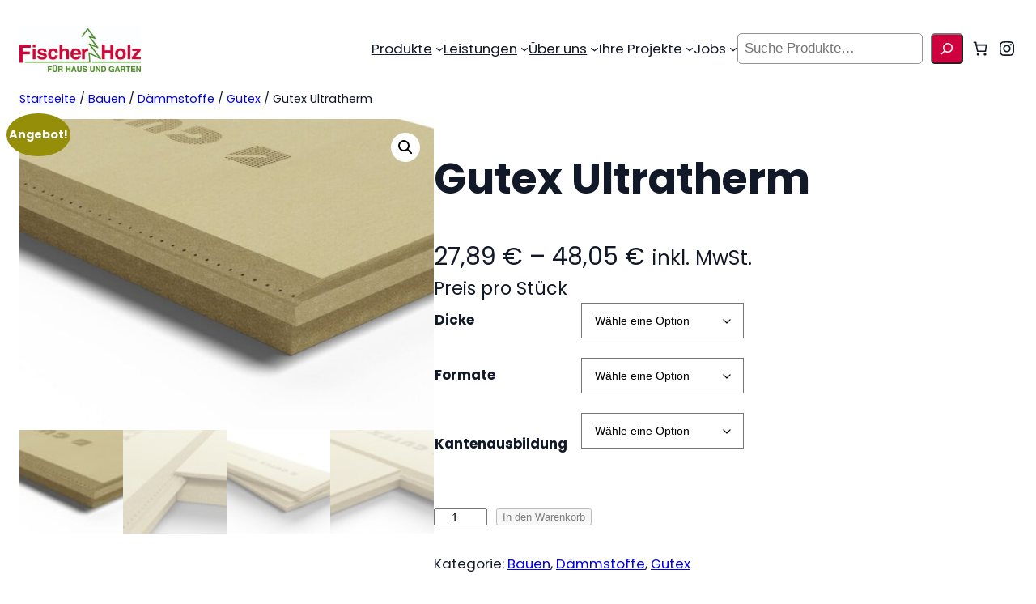

--- FILE ---
content_type: text/javascript
request_url: https://fischerholz.de/wp-content/plugins/woocommerce/assets/client/blocks/blocks-components.js?ver=8b64025baef8d338aa5e
body_size: 1198
content:
var wc;(()=>{"use strict";var e,o,t,r={1609:e=>{e.exports=window.React},5795:e=>{e.exports=window.ReactDOM},790:e=>{e.exports=window.ReactJSXRuntime},2435:e=>{e.exports=window.wc.sanitize},7594:e=>{e.exports=window.wc.wcBlocksData},5703:e=>{e.exports=window.wc.wcSettings},3993:e=>{e.exports=window.wc.wcTypes},195:e=>{e.exports=window.wp.a11y},9491:e=>{e.exports=window.wp.compose},7143:e=>{e.exports=window.wp.data},4040:e=>{e.exports=window.wp.deprecated},6087:e=>{e.exports=window.wp.element},8537:e=>{e.exports=window.wp.htmlEntities},7723:e=>{e.exports=window.wp.i18n},692:e=>{e.exports=window.wp.notices},5573:e=>{e.exports=window.wp.primitives}},n={};function i(e){var o=n[e];if(void 0!==o)return o.exports;var t=n[e]={exports:{}};return r[e].call(t.exports,t,t.exports,i),t.exports}i.m=r,e=[],i.O=(o,t,r,n)=>{if(!t){var p=1/0;for(s=0;s<e.length;s++){for(var[t,r,n]=e[s],w=!0,a=0;a<t.length;a++)(!1&n||p>=n)&&Object.keys(i.O).every((e=>i.O[e](t[a])))?t.splice(a--,1):(w=!1,n<p&&(p=n));if(w){e.splice(s--,1);var c=r();void 0!==c&&(o=c)}}return o}n=n||0;for(var s=e.length;s>0&&e[s-1][2]>n;s--)e[s]=e[s-1];e[s]=[t,r,n]},i.n=e=>{var o=e&&e.__esModule?()=>e.default:()=>e;return i.d(o,{a:o}),o},t=Object.getPrototypeOf?e=>Object.getPrototypeOf(e):e=>e.__proto__,i.t=function(e,r){if(1&r&&(e=this(e)),8&r)return e;if("object"==typeof e&&e){if(4&r&&e.__esModule)return e;if(16&r&&"function"==typeof e.then)return e}var n=Object.create(null);i.r(n);var p={};o=o||[null,t({}),t([]),t(t)];for(var w=2&r&&e;"object"==typeof w&&!~o.indexOf(w);w=t(w))Object.getOwnPropertyNames(w).forEach((o=>p[o]=()=>e[o]));return p.default=()=>e,i.d(n,p),n},i.d=(e,o)=>{for(var t in o)i.o(o,t)&&!i.o(e,t)&&Object.defineProperty(e,t,{enumerable:!0,get:o[t]})},i.o=(e,o)=>Object.prototype.hasOwnProperty.call(e,o),i.r=e=>{"undefined"!=typeof Symbol&&Symbol.toStringTag&&Object.defineProperty(e,Symbol.toStringTag,{value:"Module"}),Object.defineProperty(e,"__esModule",{value:!0})},i.j=981,(()=>{var e={981:0};i.O.j=o=>0===e[o];var o=(o,t)=>{var r,n,[p,w,a]=t,c=0;if(p.some((o=>0!==e[o]))){for(r in w)i.o(w,r)&&(i.m[r]=w[r]);if(a)var s=a(i)}for(o&&o(t);c<p.length;c++)n=p[c],i.o(e,n)&&e[n]&&e[n][0](),e[n]=0;return i.O(s)},t=globalThis.webpackChunkwebpackWcBlocksCartCheckoutFrontendJsonp=globalThis.webpackChunkwebpackWcBlocksCartCheckoutFrontendJsonp||[];t.forEach(o.bind(null,0)),t.push=o.bind(null,t.push.bind(t))})();var p=i.O(void 0,[817,167],(()=>i(2919)));p=i.O(p),(wc=void 0===wc?{}:wc).blocksComponents=p})();